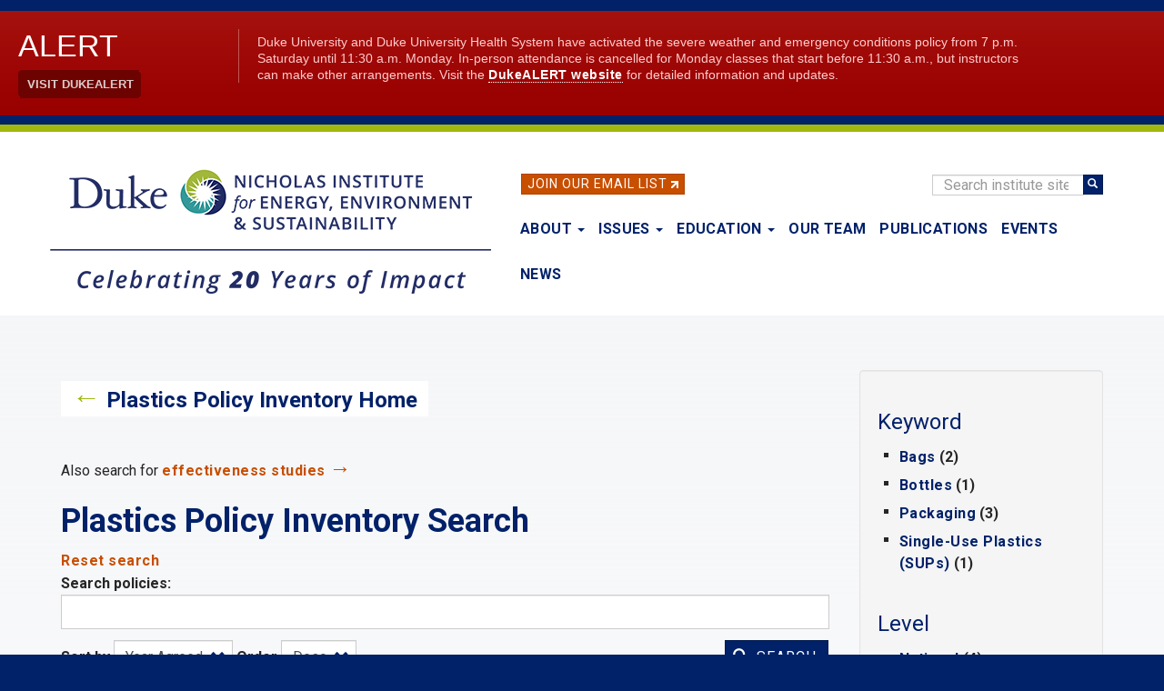

--- FILE ---
content_type: application/javascript
request_url: https://nicholasinstitute.duke.edu/themes/custom/nieps/js/niepsEmail.js?v=2
body_size: 338
content:
(function (Drupal, $) {
  Drupal.behaviors.emailObfuscation = {
    attach: function(context, settings) {

            //Decode email obfuscation
            $('span[class^="email-obfuscate-me-"]').each(function() {
                var email = $(this).attr('class');

                email = email.replace(/email-obfuscate-me-/g,'');
                email = email.replace(/AAA/g,'@');
                email = email.replace(/DDD/g,'.');

                $(this).html(email);
            });

            //Create a copy button for email
            var clipboard = new ClipboardJS('.copy-button');
            clipboard.on('success', function(e) {
                $('.copy-button').text('Copied!');
            });
        }
    };
}(Drupal, jQuery));
